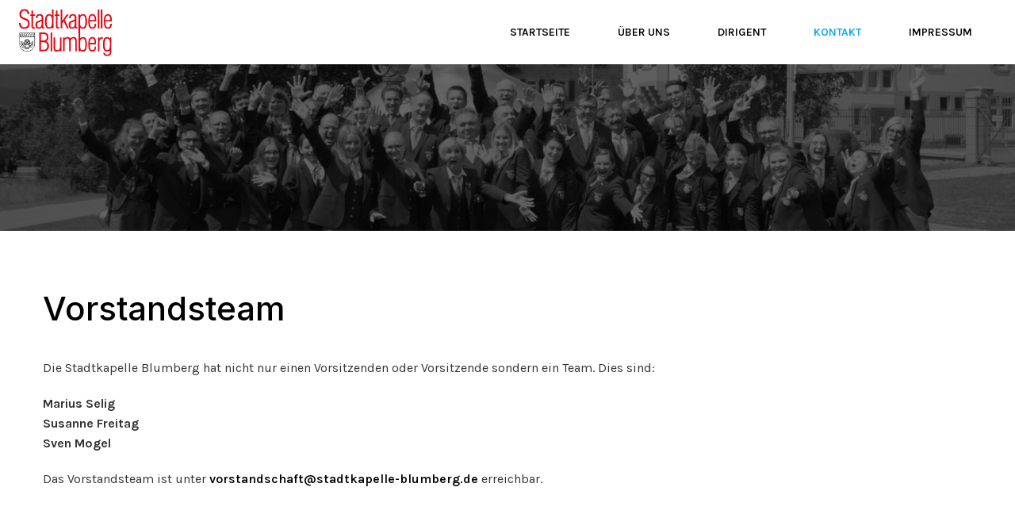

--- FILE ---
content_type: text/javascript
request_url: https://www.stadtkapelle-blumberg.de/staka_new/wp-content/bef7ffd932d6110804ee9c9c3d443d30/dist/1278906967.js?ver=bb5f78c6f1baf6e9
body_size: 10528
content:
"use strict";(self.webpackChunkrealCookieBanner_=self.webpackChunkrealCookieBanner_||[]).push([[16],{8358:(e,t,r)=>{r.d(t,{Z:()=>n});const n={icon:{tag:"svg",attrs:{viewBox:"64 64 896 896",focusable:"false"},children:[{tag:"path",attrs:{d:"M912 190h-69.9c-9.8 0-19.1 4.5-25.1 12.2L404.7 724.5 207 474a32 32 0 00-25.1-12.2H112c-6.7 0-10.4 7.7-6.3 12.9l273.9 347c12.8 16.2 37.4 16.2 50.3 0l488.4-618.9c4.1-5.1.4-12.8-6.3-12.8z"}}]},name:"check",theme:"outlined"}},6539:(e,t,r)=>{r.d(t,{Z:()=>n});const n={icon:{tag:"svg",attrs:{viewBox:"64 64 896 896",focusable:"false"},children:[{tag:"path",attrs:{d:"M872 474H152c-4.4 0-8 3.6-8 8v60c0 4.4 3.6 8 8 8h720c4.4 0 8-3.6 8-8v-60c0-4.4-3.6-8-8-8z"}}]},name:"minus",theme:"outlined"}},2447:(e,t,r)=>{r.d(t,{x:()=>o});var n=function(){return n=Object.assign||function(e){for(var t,r=1,n=arguments.length;r<n;r++)for(var a in t=arguments[r])Object.prototype.hasOwnProperty.call(t,a)&&(e[a]=t[a]);return e},n.apply(this,arguments)},a={primaryColor:"#333",secondaryColor:"#E6E6E6"};function o(e,t){if(void 0===t&&(t={}),"function"==typeof e.icon){var r=t.placeholders||a;return i(e.icon(r.primaryColor,r.secondaryColor),t)}return i(e.icon,t)}function i(e,t){var r="svg"===e.tag?n(n({},e.attrs),t.extraSVGAttrs||{}):e.attrs,a=Object.keys(r).reduce((function(e,t){var n=t+'="'+r[t]+'"';return e.push(n),e}),[]),o=a.length?" "+a.join(" "):"",c=(e.children||[]).map((function(e){return i(e,t)})).join("");return c&&c.length?"<"+e.tag+o+">"+c+"</"+e.tag+">":"<"+e.tag+o+" />"}},7994:(e,t,r)=>{r.d(t,{E:()=>f});var n,a=r(729),o=["bottom","height","left","right","top","width"],i=new Map,c=function e(){var t=[];i.forEach((function(e,r){var n,a,i=r.getBoundingClientRect();n=i,a=e.rect,void 0===n&&(n={}),void 0===a&&(a={}),o.some((function(e){return n[e]!==a[e]}))&&(e.rect=i,t.push(e))})),t.forEach((function(e){e.callbacks.forEach((function(t){return t(e.rect)}))})),n=window.requestAnimationFrame(e)};const s=function(e,t){return{observe:function(){var r=0===i.size;i.has(e)?i.get(e).callbacks.push(t):i.set(e,{rect:void 0,hasRectChanged:!1,callbacks:[t]}),r&&c()},unobserve:function(){var r=i.get(e);if(r){var a=r.callbacks.indexOf(t);a>=0&&r.callbacks.splice(a,1),r.callbacks.length||i.delete(e),i.size||cancelAnimationFrame(n)}}}};function u(e){return"boolean"==typeof e}function l(e){return!(!e||"[object Function]"!={}.toString.call(e))}var h="undefined"!=typeof window&&window.document&&window.document.createElement?a.bt:a.d4;function f(e,t,r){let n,o;u(t)?n=t:(n=t?.observe??!0,o=t?.onChange),l(r)&&(o=r),a.d4((()=>{u(t)&&console.warn("Passing `observe` as the second argument to `useRect` is deprecated and will be removed in a future version of Reach UI. Instead, you can pass an object of options with an `observe` property as the second argument (`useRect(ref, { observe })`).\nSee https://reach.tech/rect#userect-observe")}),[t]),a.d4((()=>{l(r)&&console.warn("Passing `onChange` as the third argument to `useRect` is deprecated and will be removed in a future version of Reach UI. Instead, you can pass an object of options with an `onChange` property as the second argument (`useRect(ref, { onChange })`).\nSee https://reach.tech/rect#userect-onchange")}),[r]);let[i,c]=a.eJ(e.current),f=a.sO(!1),p=a.sO(!1),[d,v]=a.eJ(null),g=a.sO(o);return h((()=>{g.current=o,e.current!==i&&c(e.current)})),h((()=>{i&&!f.current&&(f.current=!0,v(i.getBoundingClientRect()))}),[i]),h((()=>{if(!n)return;let t=i;if(p.current||(p.current=!0,t=e.current),!t)return void console.warn("You need to place the ref");let r=s(t,(e=>{g.current?.(e),v(e)}));return r.observe(),()=>{r.unobserve()}}),[n,i,e]),d}},7893:(e,t,r)=>{function n(e,t){for(var r=0;r<t.length;r++){var n=t[r];n.enumerable=n.enumerable||!1,n.configurable=!0,"value"in n&&(n.writable=!0),Object.defineProperty(e,c(n.key),n)}}function a(e,t,r){return(t=c(t))in e?Object.defineProperty(e,t,{value:r,enumerable:!0,configurable:!0,writable:!0}):e[t]=r,e}function o(e,t){return function(e){if(Array.isArray(e))return e}(e)||function(e,t){var r=null==e?null:"undefined"!=typeof Symbol&&e[Symbol.iterator]||e["@@iterator"];if(null!=r){var n,a,o,i,c=[],s=!0,u=!1;try{if(o=(r=r.call(e)).next,0===t){if(Object(r)!==r)return;s=!1}else for(;!(s=(n=o.call(r)).done)&&(c.push(n.value),c.length!==t);s=!0);}catch(e){u=!0,a=e}finally{try{if(!s&&null!=r.return&&(i=r.return(),Object(i)!==i))return}finally{if(u)throw a}}return c}}(e,t)||function(e,t){if(e){if("string"==typeof e)return i(e,t);var r=Object.prototype.toString.call(e).slice(8,-1);return"Object"===r&&e.constructor&&(r=e.constructor.name),"Map"===r||"Set"===r?Array.from(e):"Arguments"===r||/^(?:Ui|I)nt(?:8|16|32)(?:Clamped)?Array$/.test(r)?i(e,t):void 0}}(e,t)||function(){throw new TypeError("Invalid attempt to destructure non-iterable instance.\nIn order to be iterable, non-array objects must have a [Symbol.iterator]() method.")}()}function i(e,t){(null==t||t>e.length)&&(t=e.length);for(var r=0,n=new Array(t);r<t;r++)n[r]=e[r];return n}function c(e){var t=function(e,t){if("object"!=typeof e||null===e)return e;var r=e[Symbol.toPrimitive];if(void 0!==r){var n=r.call(e,t);if("object"!=typeof n)return n;throw new TypeError("@@toPrimitive must return a primitive value.")}return String(e)}(e,"string");return"symbol"==typeof t?t:String(t)}function s(e,t){return function(e,t){return t.get?t.get.call(e):t.value}(e,l(e,t,"get"))}function u(e,t,r){return function(e,t,r){if(t.set)t.set.call(e,r);else{if(!t.writable)throw new TypeError("attempted to set read only private field");t.value=r}}(e,l(e,t,"set"),r),r}function l(e,t,r){if(!t.has(e))throw new TypeError("attempted to "+r+" private field on non-instance");return t.get(e)}function h(e,t,r){if(!t.has(e))throw new TypeError("attempted to get private field on non-instance");return r}function f(e,t){if(t.has(e))throw new TypeError("Cannot initialize the same private elements twice on an object")}function p(e,t,r){f(e,t),t.set(e,r)}function d(e,t){f(e,t),t.add(e)}r.d(t,{Z:()=>j});var v=[" daum[ /]"," deusu/","(?:^| )site","@[a-z]","\\(at\\)[a-z]","\\(github\\.com/","\\[at\\][a-z]","^12345","^<","^[\\w \\.\\-\\(\\)]+(/v?\\d+(\\.\\d+)?(\\.\\d{1,10})?)?$","^[^ ]{50,}$","^active","^ad muncher","^anglesharp/","^anonymous","^avsdevicesdk/","^axios/","^bidtellect/","^biglotron","^castro","^clamav[ /]","^cobweb/","^coccoc","^custom","^ddg[_-]android","^discourse","^dispatch/\\d","^downcast/","^duckduckgo","^facebook","^fdm[ /]\\d","^getright/","^gozilla/","^hatena","^hobbit","^hotzonu","^hwcdn/","^jeode/","^jetty/","^jigsaw","^linkdex","^lwp[-: ]","^metauri","^microsoft bits","^movabletype","^mozilla/\\d\\.\\d \\(compatible;?\\)$","^mozilla/\\d\\.\\d \\w*$","^navermailapp","^netsurf","^offline explorer","^php","^postman","^postrank","^python","^read","^reed","^restsharp/","^snapchat","^space bison","^svn","^swcd ","^taringa","^test certificate info","^thumbor/","^tumblr/","^user-agent:mozilla","^valid","^venus/fedoraplanet","^w3c","^webbandit/","^webcopier","^wget","^whatsapp","^xenu link sleuth","^yahoo","^yandex","^zdm/\\d","^zoom marketplace/","^{{.*}}$","adbeat\\.com","appinsights","archive","ask jeeves/teoma","bit\\.ly/","bluecoat drtr","bot","browsex","burpcollaborator","capture","catch","check","chrome-lighthouse","chromeframe","client","cloud","crawl","cryptoapi","dareboost","datanyze","dataprovider","dejaclick","dmbrowser","download","evc-batch/","feed","firephp","freesafeip","ghost","gomezagent","google","headlesschrome/","http","httrack","hubspot marketing grader","hydra","ibisbrowser","images","iplabel","ips-agent","java","library","mail\\.ru/","manager","monitor","morningscore/","neustar wpm","news","nutch","offbyone","optimize","pageburst","pagespeed","perl","phantom","pingdom","powermarks","preview","proxy","ptst[ /]\\d","reader","rexx;","rigor","rss","scan","scrape","search","serp ?reputation ?management","server","sogou","sparkler/","spider","statuscake","stumbleupon\\.com","supercleaner","synapse","synthetic","taginspector/","torrent","tracemyfile","transcoder","trendsmapresolver","twingly recon","url","virtuoso","wappalyzer","webglance","webkit2png","websitemetadataretriever","whatcms/","wordpress","zgrab"];!function(e){try{new RegExp("(?<! cu)bot").test("dangerbot")}catch(t){return e}[["bot","(?<! cu)bot"],["google","(?<! (?:channel/|google/))google(?!(app|/google| pixel))"],["http","(?<!(?:lib))http"],["java","java(?!;)"],["search","(?<! ya(?:yandex)?)search"]].forEach((function(t){var r=o(t,2),n=r[0],a=r[1],i=e.lastIndexOf(n);~i&&e.splice(i,1,a)}))}(v);var g=new WeakMap,b=new WeakMap,m=new WeakSet,w=new WeakSet;function y(){u(this,b,new RegExp(s(this,g).join("|"),"i"))}function k(e){return s(this,g).indexOf(e.toLowerCase())}var j=new(function(){function e(t){var r=this;return function(e,t){if(!(e instanceof t))throw new TypeError("Cannot call a class as a function")}(this,e),d(this,w),d(this,m),p(this,g,{writable:!0,value:void 0}),p(this,b,{writable:!0,value:void 0}),u(this,g,t||v.slice()),h(this,m,y).call(this),Object.defineProperties((function(e){return r.test(e)}),Object.entries(Object.getOwnPropertyDescriptors(e.prototype)).reduce((function(e,t){var n=o(t,2),i=n[0],c=n[1];return"function"==typeof c.value&&Object.assign(e,a({},i,{value:r[i].bind(r)})),"function"==typeof c.get&&Object.assign(e,a({},i,{get:function(){return r[i]}})),e}),{}))}var t,r;return t=e,r=[{key:"pattern",get:function(){return new RegExp(s(this,b))}},{key:"test",value:function(e){return Boolean(e)&&s(this,b).test(e)}},{key:"find",value:function(){var e=arguments.length>0&&void 0!==arguments[0]?arguments[0]:"",t=e.match(s(this,b));return t&&t[0]}},{key:"matches",value:function(){var e=arguments.length>0&&void 0!==arguments[0]?arguments[0]:"";return s(this,g).filter((function(t){return new RegExp(t,"i").test(e)}))}},{key:"clear",value:function(){var e=arguments.length>0&&void 0!==arguments[0]?arguments[0]:"";this.exclude(this.matches(e))}},{key:"extend",value:function(){var e=this,t=arguments.length>0&&void 0!==arguments[0]?arguments[0]:[];[].push.apply(s(this,g),t.filter((function(t){return-1===h(e,w,k).call(e,t)})).map((function(e){return e.toLowerCase()}))),h(this,m,y).call(this)}},{key:"exclude",value:function(){for(var e=arguments.length>0&&void 0!==arguments[0]?arguments[0]:[],t=e.length;t--;){var r=h(this,w,k).call(this,e[t]);r>-1&&s(this,g).splice(r,1)}h(this,m,y).call(this)}},{key:"spawn",value:function(t){return new e(t||s(this,g))}}],r&&n(t.prototype,r),Object.defineProperty(t,"prototype",{writable:!1}),e}())}}]);
//# sourceMappingURL=https://sourcemap.devowl.io/real-cookie-banner/4.5.3/6c8826c8fa554fcbf224b358909bb2b2/banner-lite-16.lite.js.map


--- FILE ---
content_type: text/javascript
request_url: https://www.stadtkapelle-blumberg.de/staka_new/wp-content/bef7ffd932d6110804ee9c9c3d443d30/dist/1292954201.js?ver=d580d79b4178de69
body_size: 19886
content:
"use strict";(self.webpackChunkrealCookieBanner_=self.webpackChunkrealCookieBanner_||[]).push([[376],{4769:(e,t,o)=>{o.r(t),o.d(t,{apply:()=>b});var n=o(8243),i=o(6778),a=o(6787),r=o(210);function s(e,t){let o,n,i,{presetId:a,isGcm:r}=t,s=!1,l="";const d={events:!0,executeCodeWhenNoTagManagerConsentIsGiven:!0};let c=e||"none";switch("googleTagManagerWithGcm"!==c||r||(c="googleTagManager"),c){case"googleTagManager":case"googleTagManagerWithGcm":i="gtm",o="dataLayer",l="Google Tag Manager",d.events="googleTagManagerWithGcm"!==c;break;case"matomoTagManager":i="mtm",o="_mtm",l="Matomo Tag Manager";break;default:d.events=!1,d.executeCodeWhenNoTagManagerConsentIsGiven=!1}return o&&(n=()=>(window[o]=window[o]||[],window[o])),i&&a===i&&(s=!0,d.events=!1,d.executeCodeWhenNoTagManagerConsentIsGiven=!1),{getDataLayer:n,useManager:c,serviceIsManager:s,managerLabel:l,expectedManagerPresetId:i,features:d}}function l(e){let t,{decisionCookieName:o,setCookiesViaManager:n,isGcm:i,groups:a,type:l}=e;const{useManager:d}=s(n,{isGcm:i,presetId:""}),c=a.find((e=>{let{isEssential:t}=e;return t})),u={[c.id]:c.items.map((e=>{let{id:t}=e;return t}))};if("consent"===l){const e=(0,r.h)(o);!1!==e?t=e.consent:(console.warn("Something went wrong while reading the cookie, fallback to essentials only..."),t=u)}return"essentials"===l&&(t=u),{isManagerActive:"none"!==d,selectedGroups:t,iterateServices:async function(e){for(const r of a)for(const a of r.items){var o;const d="all"===l||(null===(o=t[r.id])||void 0===o?void 0:o.indexOf(a.id))>-1,c=s(n,{presetId:a.presetId,isGcm:i});await e(r,a,d,c)}}}}var d=o(5380),c=o(7197),u=o(4670),p=o(3665),g=o(5042);var h=o(1352),m=o(7762),v=o(6616);async function b(e){const t=[];await l(e).iterateServices((async(e,o,n)=>{n&&t.push({group:e,service:o})})),document.dispatchEvent(new CustomEvent(h.x,{detail:{services:t}})),await(0,n.C)();const{dataLayer:o,isManagerOptOut:r,services:s,ready:b}=await async function(e){const t=[],{isManagerActive:o,iterateServices:n}=l(e),{skipOptIn:i}=e;const r=[];return await n((async(e,n,s,l)=>{let{getDataLayer:c,serviceIsManager:u}=l;const{codeDynamics:p,codeOptIn:g,executeCodeOptInWhenNoTagManagerConsentIsGiven:h}=n;if(s){const s=o&&h,l="function"==typeof i&&i(n);s||l||!g||r.push((0,a.K)(g,p));const c={group:e,service:n};document.dispatchEvent(new CustomEvent(d.g,{detail:c})),t.push(c)}})),{isManagerOptOut:!1,dataLayer:undefined,services:t,ready:Promise.all(r)}}(e),{ready:y}=await async function(e,t,o){const n=[],{isManagerActive:i,iterateServices:r}=l(e);return t?(r(((e,o,n,i)=>{let{tagManagerOptInEventName:a}=o,{features:r}=i;n&&a&&r.events&&t.push({event:a})})),setTimeout((()=>r(((e,o,n,i)=>{let{tagManagerOptOutEventName:a}=o,{features:r}=i;!n&&a&&r.events&&t.push({event:a})}))),1e3)):i&&o&&await r((async(e,t,o)=>{let{codeDynamics:i,codeOptIn:r,executeCodeOptInWhenNoTagManagerConsentIsGiven:s}=t;o&&s&&n.push((0,a.K)(r,i))})),{ready:Promise.all(n)}}(e,o,r),f=Promise.all([b,y]);await(0,i.H)(),document.dispatchEvent(new CustomEvent(m.V,{detail:{services:s,ready:f}}));const{deleteHttpCookies:C,services:w,ready:x}=await async function(e,t){const o=[],{isManagerActive:n,iterateServices:i}=l(e),r=[],s=[];return await i((async(e,i,l)=>{const{id:d,codeDynamics:h,codeOptOut:m,deleteTechnicalDefinitionsAfterOptOut:v,isEmbeddingOnlyExternalResources:b,technicalDefinitions:y,executeCodeOptOutWhenNoTagManagerConsentIsGiven:f}=i;if(!l){const l=n&&f;(l&&t||!l)&&r.push((0,a.K)(m,h)),v&&!b&&(function(e,t){for(const{type:o,name:n}of e){const e=(0,p.c)(n,t);if("*"===e)continue;const i=new RegExp((0,g.L)(e),"g");switch(o){case"http":for(const e of Object.keys(u.Z.get()))i.test(e)&&u.Z.remove(e);break;case"local":case"session":try{const e="local"===o?window.localStorage:window.sessionStorage;if(e)for(const t of Object.keys(e))if(i.test(t)){try{e.setItem(t,null)}catch(e){}let o=0;for(;e.getItem(t)&&o<100;)o++,e.removeItem(t)}}catch(e){continue}}}}(y,h),y.some((e=>{let{type:t}=e;return"http"===t}))&&s.push(d));const C={group:e,service:i};document.dispatchEvent(new CustomEvent(c.E,{detail:C})),o.push(C)}})),{services:o,ready:Promise.all(r),deleteHttpCookies:s}}(e,r);document.dispatchEvent(new CustomEvent(v.C,{detail:{services:w,deleteHttpCookies:C,ready:Promise.all([f,x])}}))}},1352:(e,t,o)=>{o.d(t,{x:()=>n});const n="RCB/Apply/Interactive"},2845:(e,t,o)=>{o.r(t),o.d(t,{BannerHistorySelect:()=>i});var n=o(748).h;const i=()=>{const e=(0,o(7850).S)(),{Select:t}=(0,o(1762).Y)().extend(...o(8185).A),{set:i,consent:a,groups:r,tcf:s,isGcm:l,gcmConsent:d,lazyLoadedDataForSecondView:c,activeAction:u,history:p,fetchHistory:g,i18n:{historyLabel:h,historySelectNone:m}}=e,[v,b]=(0,o(729).eJ)(),[y,f]=(0,o(729).eJ)({consent:a,groups:r,tcf:s,gcmConsent:d,lazyLoadedDataForSecondView:c}),C=e=>{let{tcf:t,gcmConsent:o=[],...n}=e;i({...n,isTcf:!!t,tcf:null,gcmConsent:[]})};(0,o(729).d4)((()=>{C(v?v.context:{consent:[],groups:[],gcmConsent:[],lazyLoadedDataForSecondView:void 0})}),[v]);const w=(0,o(729).sO)(!1);(0,o(729).d4)((()=>{c&&!w.current&&"history"===u&&(w.current=!0,async function(){const e=await g();f({consent:a,groups:r,tcf:s,gcmConsent:d,lazyLoadedDataForSecondView:c}),i({history:e}),b(e[0])}())}),[c,u]),(0,o(729).d4)((()=>()=>C(y)),[]);const x=null==v?void 0:v.uuid;return n(o(729).HY,null,h," ",n(t,{disabled:!(null!=p&&p.length),value:(null==v?void 0:v.id)||-1,onChange:e=>{const t=+e.target.value;for(const e of p){const{id:o}=e;if(o===t){b(e);break}}}},(null==p?void 0:p.length)>0?p.map((e=>{let{id:t,isDoNotTrack:o,isUnblock:i,isForwarded:a,created:r}=e;return n("option",{key:t,value:t},new Date(r).toLocaleString(document.documentElement.lang),o?" (Do Not Track)":"",i?" (Content Blocker)":"",a?" (Consent Forwarding)":"")})):n("option",{value:-1},m)),n("div",{style:{opacity:.5,marginTop:5}},"UUID: ",x||"-"))}},4651:(e,t,o)=>{o.r(t),o.d(t,{BannerGroupList:()=>x});var n=o(7850),i=o(729),a=o(9840),r=o(6270),s=o(9216),l=o(8185),d=o(3163),c=o(748).h;const u=e=>{let{onToggle:t,children:o,showMore:n,hideMore:a,...u}=e;const{Link:p}=(0,s.R)().extend(...l.A),[g,h]=(0,i.eJ)(!1),m=(0,d.q)();return c(i.HY,null,"  •  ",c(p,(0,r.Z)({href:"#",onClick:e=>{const o=!g;h(o),null==t||t(o),e.preventDefault()}},o?{"aria-expanded":g,"aria-controls":m}:{},u),g?a:n),o&&c("div",{id:m},g&&o))};var p=o(6652),g=o(748).h;const h=e=>{let{group:{id:t,isEssential:o},cookie:a}=e;const{id:r}=a,s=(0,n.S)(),{consent:l,activeAction:d}=s,c=o||"history"===d,u=o||((null==l?void 0:l[t])||[]).some((e=>e===r)),h=(0,i.I4)((e=>s.updateCookieChecked(t,r,e)),[s,t,r]);return g(p.Cookie,{cookie:a,propertyListProps:{isEssentialGroup:o},checked:u,disabled:c,onToggle:h})};var m=o(4429),v=o(748).h;const b=e=>{var t;let{group:o}=e;const r=(0,n.S)(),{id:s,name:l,description:d,items:c,isEssential:p}=o,{previewCheckboxActiveState:g,consent:b,activeAction:y,group:{headlineFontSize:f},individualTexts:{headline:C,showMore:w,hideMore:x}}=r,k=p||"history"===y,S=g||p||!!b[s],I=!p&&(null===(t=b[s])||void 0===t?void 0:t.length)&&JSON.stringify(c.map((e=>{let{id:t}=e;return t})).sort())!==JSON.stringify(b[s].sort()||[]),T=(0,i.I4)((e=>r.updateGroupChecked(s,e)),[r,s,S]);return v(m.Z,{legend:`${C}: ${l}`,headline:v(a.X,{onToggle:T,isPartial:I,isChecked:S,isDisabled:k,fontSize:f},l," (",c.length,")")},v("span",null,d),!!c&&v(u,{showMore:w,hideMore:x},c.map((e=>v(h,{key:e.id,group:o,cookie:e})))))};var y=o(6556),f=o(748).h;const C=e=>{let{children:t}=e;const{GroupList:o}=(0,s.R)().extend(...y.w);return f(o,null,t)};var w=o(748).h;const x=()=>{const{groups:e}=(0,n.S)(),t=e.filter((e=>{let{items:t}=e;return t.length}));return w(C,null,t.map((e=>w(b,{key:e.id,group:e}))))}},9840:(e,t,o)=>{o.d(t,{X:()=>i});var n=o(748).h;const i=e=>{let{hideCheckbox:t,isPartial:i,isChecked:a,isDisabled:r,fontSize:s,onToggle:l,children:d,after:c,...u}=e;const{checkbox:{className:p,style:g},Label:h}=(0,o(9216).R)().extend(...o(8185).A),m=i?o(6539).Z:o(8358).Z,v=(0,o(3163).q)();return n(h,null,!t&&n(o(729).HY,null,n("input",{name:"checkbox[]",type:"checkbox",value:"1",checked:a,disabled:r,className:p,style:g({fontSize:s}),onChange:e=>{const{checked:t}=e.target;null==l||l(t)},"aria-labelledby":v}),n(o(7345).p,(0,o(6270).Z)({"aria-hidden":!0,icon:m},u))),d&&n("span",null,n("span",{id:v,"aria-hidden":!0},d),c&&n("span",{onClick:e=>{e.stopPropagation()}},c)))}},6652:(e,t,o)=>{o.r(t),o.d(t,{Cookie:()=>I});var n=o(6270),i=o(4667),a=o(9840),r=o(729),s=o(7359),l=o(9216),d=o(8185),c=o(6556),u=o(748).h;const p=e=>{let{label:t,value:o,children:n,printValueAs:a,monospace:p}=e;const g=(0,l.R)(),{Link:h,CookieProperty:m}=g.extend(...d.A).extend(...c.w),v=(0,i.w)(),{i18n:{yes:b,no:y}}=v;let f="string"==typeof o&&o.startsWith("http")&&(0,s.C)(o)?u(h,{href:o,target:"_blank",rel:"noopener noreferrer"},o):"string"==typeof o?"phone"===a?u(h,{target:"_blank",href:`tel:${o.replace(/\s+/g,"")}`},o):"mail"===a?u(h,{target:"_blank",href:`mailto:${o}`},o):u("span",{dangerouslySetInnerHTML:{__html:o}}):o;return"boolean"===a&&(f=f?b:y),o||!1===o||"empty"===a?u(r.HY,null,u(m,null,t&&u("strong",null,t,": "),u("span",{role:"presentation",style:{fontFamily:p?"monospace":void 0}},f)),u(m,null,!!n&&u("div",null,n))):null};var g=o(7845),h=o(7064),m=o(3665),v=o(3160);const b=/(\r\n|\r|\n|<br[ ]?\/>)/g;var y=o(1762),f=o(748).h;const C=e=>{let{type:t,isDisabled:o,isBold:n}=e;const{Cookie:r}=(0,y.Y)().extend(...c.w),{gcmConsent:s,updateGcmConsentTypeChecked:l,group:{descriptionFontSize:d},i18n:{gcm:{purposes:{[t]:u}}}}=(0,i.w)();return f(r,null,f(a.X,{isChecked:s.indexOf(t)>-1,isDisabled:o,fontSize:d,onToggle:e=>l(t,e)},f("span",{style:{fontWeight:n?"bold":void 0}},u)))};var w=o(6379),x=o(748).h;const k=e=>{let{cookie:{purpose:t,isProviderCurrentWebsite:o,provider:n,providerContact:a={},providerPrivacyPolicyUrl:s,providerLegalNoticeUrl:l,legalBasis:d,ePrivacyUSA:c,dataProcessingInCountries:u,dataProcessingInCountriesSpecialTreatments:y,isEmbeddingOnlyExternalResources:f,technicalDefinitions:k,codeDynamics:S,googleConsentModeConsentTypes:I},isEssentialGroup:T,isDisabled:D}=e;const{i18n:M,isEPrivacyUSA:B,isDataProcessingInUnsafeCountries:O,iso3166OneAlpha2:P,dataProcessingInUnsafeCountriesSafeCountries:L,designVersion:N,websiteOperator:E,isGcm:G}=(0,i.w)(),A=function(){const{i18n:{durationUnit:e},designVersion:t}=(0,i.w)();return(0,r.I4)(((o,n)=>t<6?e[n]:(0,g.D)(o,e.n1[n],e.nx[n])),[e])}(),R={http:{name:"HTTP Cookie",abbr:"HTTP",backgroundColor:"black"},local:{name:"Local Storage",abbr:"Local",backgroundColor:"#b3983c"},session:{name:"Session Storage",abbr:"Session",backgroundColor:"#3c99b3"},indexedDb:{name:"IndexedDB",abbr:"I-DB",backgroundColor:"#4ab33c"}},W=(0,r.Ye)((()=>O?(0,w.D)({dataProcessingInCountries:u,safeCountries:L,specialTreatments:y.filter((e=>-1===[v.gt.StandardContractualClauses].indexOf(e))),designVersion:N}).map((e=>P[e]||e)):[]),[O,L,y,u,P,N]),{legalNotice:z,privacyPolicy:$,contactForm:F}=(0,h.p)(),U=(0,r.Ye)((()=>{if(o&&E){const{address:e,country:t,contactEmail:o,contactPhone:n}=E;return{provider:[e,P[t]||t].filter(Boolean).join(", "),contact:{email:o,phone:n,link:F},legalNoticeUrl:!1===z?"":z.url,privacyPolicyUrl:!1===$?"":$.url}}return{provider:n,contact:a,privacyPolicyUrl:s,legalNoticeUrl:l}}),[o,n,a,s,l,E,z,$,F]),H=(0,r.Ye)((()=>Object.values(U.contact).filter(Boolean).length>0),[U.contact]);return x(r.HY,null,!!t&&x(p,{label:M.purpose,value:(V=t,"string"==typeof V?V.split(b).map(((e,t)=>e.match(b)?(0,r.az)("br",{key:t}):e)):V)}),x(p,{label:M.legalBasis,value:"legal-requirement"===d?M.legalRequirement:"legitimate-interest"===d||T?M.legitimateInterest:M.consent}),G&&I.length>0&&x(p,{label:M.gcm.dataProcessingInService,printValueAs:"empty"},x("div",{style:{display:"inline-block"}},x(p,{printValueAs:"empty"},I.map((e=>x(C,{key:e,type:e,isDisabled:D})))))),x(p,{label:M.provider,value:U.provider},H&&x(r.HY,null,x(p,{label:M.providerContactPhone,value:U.contact.phone,printValueAs:"phone"}),x(p,{label:M.providerContactEmail,value:U.contact.email,printValueAs:"mail"}),x(p,{label:M.providerContactLink,value:U.contact.link}))),x(p,{label:M.providerPrivacyPolicyUrl,value:U.privacyPolicyUrl}),x(p,{label:M.providerLegalNoticeUrl,value:U.legalNoticeUrl}),!!B&&x(p,{label:M.ePrivacyUSA,value:c,printValueAs:"boolean"}),W.length>0&&x(p,{label:M.dataProcessingInUnsafeCountries,value:W.join(", ")}),N>4&&y.indexOf(v.gt.StandardContractualClauses)>-1&&x(p,{label:M.appropriateSafeguard,value:M.standardContractualClauses}),!f&&k.map((e=>{let{type:t,name:o,host:n,duration:i,durationUnit:a,isSessionDuration:r,purpose:s}=e;return x(p,{key:`${t}-${o}-${n}`,label:M.technicalCookieDefinition,monospace:!0,value:(0,m.c)(o,S)},x(p,{label:M.type,value:R[t].name}),x(p,{label:M.purpose,value:s}),!!n&&x(p,{label:M.host,value:n,monospace:!0}),x(p,{label:M.duration,value:["local","indexedDb"].indexOf(t)>-1?M.noExpiration:r||"session"===t?"Session":A(i,a)}))})));var V};var S=o(748).h;const I=e=>{let{cookie:t,checked:o,disabled:r,onToggle:s,propertyListProps:d={}}=e;const{Cookie:u}=(0,l.R)().extend(...c.w),{name:p}=t,{group:{descriptionFontSize:g}}=(0,i.w)();return S(u,null,S(a.X,{isChecked:o,isDisabled:r,fontSize:g,onToggle:s},S("strong",null,p)),S(k,(0,n.Z)({cookie:t},d,{isDisabled:!o})))}},4429:(e,t,o)=>{o.d(t,{Z:()=>i});var n=o(748).h;const i=e=>{let{headline:t,borderless:i,children:a,legend:r,...s}=e;const{Group:l,GroupInner:d,GroupDescription:c,screenReaderOnlyClass:u}=(0,o(9216).R)().extend(...o(6556).w),p=r||("string"==typeof t?t:void 0),g=n(d,null,p&&n("legend",{className:u},p),n("span",{"aria-hidden":!!p},t),a&&n(c,null,a));return i?n("div",(0,o(6270).Z)({className:"group"},s),g):n(l,s,g)}},1762:(e,t,o)=>{function n(){return(0,o(9216).R)().extend(...o(8681).y)}o.d(t,{Y:()=>n})},8681:(e,t,o)=>{o.d(t,{y:()=>l});var n=o(8330),i=o(3189),a=o.n(i);const r=(e,t)=>{let o,i,r;t?r=t({width:0,height:0,scrollbar:!1,scrolledTop:!1,scrolledBottom:!1},{width:n.nw,height:n.nw}):(o=e("width"),i=e("height"));const s=[],l=()=>s.forEach(((e,t,o)=>{e(),o.splice(t,1)})),d=function(e){let t,n=arguments.length>1&&void 0!==arguments[1]?arguments[1]:[];const d=()=>{e&&(a().clear(t),t=a().measure((()=>{const{width:t,height:n}=e.getBoundingClientRect(),{clientHeight:s,scrollHeight:l,scrollTop:d,offsetHeight:c}=e,u=s<l,p=Math.ceil(d+c)>=l;(0!==t||0!==n||e.offsetParent)&&a().mutate((()=>{r?r[1]({width:t,height:n,scrollbar:u,scrolledTop:0===d,scrolledBottom:p}):(e.style.setProperty(o,`${t}px`),e.style.setProperty(i,`${n}px`))}))})))};for(const t of[e,...n]){if(!t)continue;t.addEventListener("animationend",d),t.addEventListener("scroll",d);const e=new ResizeObserver(d);e.observe(t),s.push((()=>{e.disconnect(),t.removeEventListener("animationend",d),t.removeEventListener("scroll",d)}))}return l};return t?[d,r[0],l]:[d,{width:o,height:i},l]},s=(e,t)=>`rgba(${e("r")}, ${e("g")}, ${e("b")}, calc(${t()}/100))`,l=[Symbol("extendBannerStylesheet"),(e,t)=>{let{computed:o,rule:i,boolIf:a,boolNot:l,boolSwitch:d,jsx:c,variable:u,className:p,vars:g,varName:h,plugin:m}=e,{unsetDialogStyles:v,customize:{activeAction:b,pageRequestUuid4:y},boolLargeOrMobile:f,isMobile:C,layout:{dialogPosition:w,dialogMaxWidth:x,dialogMargin:k,dialogBorderRadius:S,bannerPosition:I,overlay:T,overlayBg:D,overlayBgAlpha:M,overlayBlur:B},design:{boxShadowEnabled:O,boxShadowColor:P,boxShadowOffsetX:L,boxShadowOffsetY:N,boxShadowBlurRadius:E,boxShadowSpreadRadius:G,boxShadowColorAlpha:A,fontSize:R,borderWidth:W,borderColor:z,textAlign:$,fontInheritFamily:F,fontFamily:U,fontWeight:H,fontColor:V},mobile:Y,layout:Z,individualLayout:j}=t;const _={headline:p(),description:p(),firstButton:p()},q=r(h,g),J=r(h,g),X=r(h,g),K=r(h,g),Q=u(b,(0,n.IW)(b,["history"])),ee=u(!1,void 0,"individual"),{isDialog:te,isBanner:oe}=o([C,Z.type],(e=>{let[t,o]=e;const n=t?"banner":o;return{type:n,isDialog:"dialog"===n,isBanner:"banner"===n}})),ne=o([w],(e=>{let[t]=e;return[t.startsWith("top")?"flex-start":t.startsWith("bottom")?"flex-end":"center",t.endsWith("Center")?"center":t.endsWith("Left")?"flex-start":"flex-end"]}),"dialogAlign"),[ie]=c("div",{classNames:"bann3r",position:"fixed",top:0,left:0,right:0,bottom:0,zIndex:999999,filter:"none",maxWidth:"100vw",maxHeight:"100vh",fontSize:R("l"),background:a(T,s(D,M)),pointerEvents:a(T,"all","none"),backdropFilter:"none",transform:"translateZ(0)"}),[ae]=c("dialog",{classNames:["align",v],display:"flex",width:"100%",height:"100%",alignItems:a(te,ne(0)),justifyContent:a(te,ne(1))},{tabIndex:0,"aria-labelledby":_.headline,"aria-describedby":_.description}),re=a({when:te,then:{when:[ee,l(j.inheritDialogMaxWidth)],then:j.dialogMaxWidth(),or:x()},or:"100%"}),{alignment:se}=Y,le=`${f(W,a)} solid ${z()}`,de=a(te,S()),[,ce]=i({classNames:"inner",pointerEvents:"all",transition:"width 500ms, max-width 500ms",overflow:"hidden",maxWidth:re,width:re,textAlign:$("val"),fontFamily:a(F,"inherit",U()),fontWeight:H(),color:V("hex"),margin:a({when:[te,l(w["is-middlecenter"])],then:k(),or:a(te,"10px")}),borderRadius:de,boxShadow:a(O,`${L()} ${N()} ${E()} ${G()} rgba(${P("r")} ${P("g")} ${P("b")} / ${A()})`),alignSelf:a({when:C,then:d([[se("is-bottom"),"flex-end"],[se("is-top"),"flex-start"],[se("is-center"),"center"]]),or:{when:oe,then:d([[I("is-top"),"flex-start"],[I("is-bottom"),"flex-end"]])}}),borderTop:a({when:[oe,I("is-bottom")],then:le}),borderBottom:a({when:[oe,I("is-top")],then:le})}),ue={boxSizing:"border-box",backfaceVisibility:"initial",textTransform:"initial","-webkit-text-size-adjust":"100%"};i({forceSelector:`#${y}, #${y} *`,...ue}),m("modifyRule",(e=>{"unset"===e.all&&Object.assign(e,ue)}));const pe=`${a(te,W("l"),"0px")} solid ${z()}`;return{a11yIds:_,isDialog:te,isBanner:oe,activeAction:Q,dimsOverlay:q,dimsContent:J,dimsHeader:X,dimsFooter:K,individualPrivacyOpen:ee,Dialog:ae,Overlay:ie,inner:ce,footerBorderStyle:{borderBottomLeftRadius:de,borderBottomRightRadius:de,borderLeft:pe,borderRight:pe,borderBottom:pe},headerBorderStyle:{borderTopLeftRadius:de,borderTopRightRadius:de,borderLeft:pe,borderRight:pe,borderTop:pe}}}]},6556:(e,t,o)=>{o.d(t,{w:()=>n});const n=[Symbol("extendCommonGroupsStylesheet"),(e,t)=>{let{jsx:o,boolIf:n,boolNot:i}=e,{group:a,design:r,decision:s,bodyDesign:l,boolLargeOrMobile:d}=t;const[c]=o("fieldset",{classNames:"dotted-groups",all:"unset",marginTop:"10px",lineBreak:"anywhere",lineHeight:2,pseudos:{">span,>label":{paddingRight:"10px",fontSize:n({when:l.dottedGroupsInheritFontSize(),then:d(r.fontSize,n),or:d(l.dottedGroupsFontSize,n)}),whiteSpace:"nowrap",display:"inline-block"},">span>i":{color:l.dottedGroupsBulletColor()},">span>i::after":{paddingRight:"5px",display:"inline-block",content:"'●'"},">span>span":{verticalAlign:"middle",cursor:n(s.groupsFirstView,"pointer")}}}),[u]=o("div",{classNames:"groups",marginTop:"10px",clear:"both",pseudos:{">div:not(:last-of-type)":{marginBottom:d(a.groupSpacing,n)}}}),[p]=o("div",{classNames:"group",background:n(i(a.groupInheritBg),a.groupBg()),padding:d(a.groupPadding,n),borderRadius:a.groupBorderRadius(),textAlign:"left",borderColor:a.groupBorderColor(),borderStyle:"solid",borderWidth:d(a.groupBorderWidth,n)}),[g]=o("fieldset",{classNames:"group-inner",all:"unset",textAlign:"left",color:a.headlineFontColor(),fontSize:d(a.headlineFontSize,n),fontWeight:a.headlineFontWeight()}),[h]=o("div",{classNames:"group-description",color:a.descriptionFontColor(),fontSize:d(a.descriptionFontSize,n),marginTop:"5px"}),[m]=o("div",{classNames:"cookie",marginTop:"10px",pseudos:{">label:first-of-type":{display:"block",marginBottom:"10px"}}}),[v]=o("div",{classNames:"cookie-prop",borderStyle:"solid",borderColor:a.groupBorderColor(),borderWidth:"0px",borderLeftWidth:d(a.groupBorderWidth,n),paddingLeft:"15px",pseudos:{">a":{wordBreak:"break-all"}}});return{DottedGroupList:c,GroupList:u,Group:p,GroupInner:g,GroupDescription:h,Cookie:m,CookieProperty:v}}]},7278:(e,t,o)=>{o.d(t,{IQ:()=>n,n4:()=>i,yt:()=>a});const n="stylesheet-created",i="stylesheet-toggle",a="css-var-update-"}}]);
//# sourceMappingURL=https://sourcemap.devowl.io/real-cookie-banner/4.5.3/ed1ecd61afbc31d812140adea498bc5b/banner-lite-banner-lazy.lite.js.map
